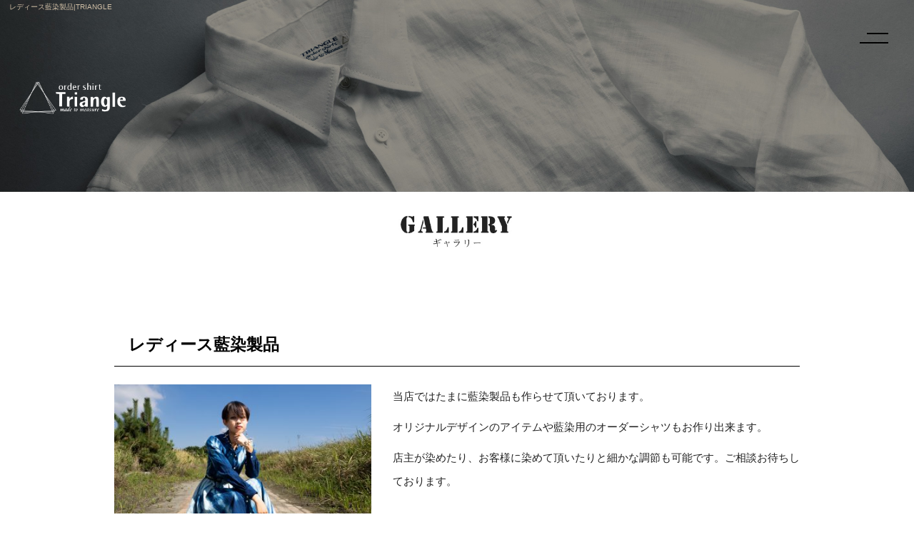

--- FILE ---
content_type: text/html; charset=UTF-8
request_url: https://www.triangle-shirt.com/archives/ulf2c30izljgve6syxhk/%E3%83%AC%E3%83%87%E3%82%A3%E3%83%BC%E3%82%B9%E8%97%8D%E6%9F%93%E8%A3%BD%E5%93%81?easys_page_id=1508&easys_block_id=m41asrxi8r27z5mfiakm
body_size: 6728
content:
<!DOCTYPE html>
<html lang="ja">
<head>
<meta charset="UTF-8" />
<meta name="viewport" content="width=1400">
<meta name="format-detection" content="telephone=no">
<title>  レディース藍染製品 | TRIANGLE</title>
<link rel="profile" href="http://gmpg.org/xfn/11" />
<link rel="stylesheet" type="text/css" media="all" href="https://www.triangle-shirt.com/60013876/wp-content/themes/multipress/style.css" />
<link rel="stylesheet" type="text/css" media="all" href="https://www.triangle-shirt.com/60013876/wp-content/themes/multipress/theme.css" />
<link rel="stylesheet" type="text/css" media="all" href="https://www.triangle-shirt.com/60013876/wp-content/themes/multipress/common.css" />
<link rel="icon" href="https://www.triangle-shirt.com/favicon.ico" />
<link rel="apple-touch-icon" type="image/png" sizes="240x240" href="/apple-touch-icon.png">
<link rel="stylesheet" type="text/css" media="all" href="/files/files_common.css" />
<link rel="stylesheet" type="text/css" media="all" href="/files/files_pc.css" />

<link rel="pingback" href="https://www.triangle-shirt.com/60013876/xmlrpc.php" />
<link rel='dns-prefetch' href='//s.w.org' />
<link rel="alternate" type="application/rss+xml" title="TRIANGLE &raquo; フィード" href="https://www.triangle-shirt.com/feed" />
<link rel="alternate" type="application/rss+xml" title="TRIANGLE &raquo; コメントフィード" href="https://www.triangle-shirt.com/comments/feed" />
		<script type="text/javascript">
			window._wpemojiSettings = {"baseUrl":"https:\/\/s.w.org\/images\/core\/emoji\/11\/72x72\/","ext":".png","svgUrl":"https:\/\/s.w.org\/images\/core\/emoji\/11\/svg\/","svgExt":".svg","source":{"concatemoji":"https:\/\/www.triangle-shirt.com\/60013876\/wp-includes\/js\/wp-emoji-release.min.js?ver=4.9.8"}};
			!function(a,b,c){function d(a,b){var c=String.fromCharCode;l.clearRect(0,0,k.width,k.height),l.fillText(c.apply(this,a),0,0);var d=k.toDataURL();l.clearRect(0,0,k.width,k.height),l.fillText(c.apply(this,b),0,0);var e=k.toDataURL();return d===e}function e(a){var b;if(!l||!l.fillText)return!1;switch(l.textBaseline="top",l.font="600 32px Arial",a){case"flag":return!(b=d([55356,56826,55356,56819],[55356,56826,8203,55356,56819]))&&(b=d([55356,57332,56128,56423,56128,56418,56128,56421,56128,56430,56128,56423,56128,56447],[55356,57332,8203,56128,56423,8203,56128,56418,8203,56128,56421,8203,56128,56430,8203,56128,56423,8203,56128,56447]),!b);case"emoji":return b=d([55358,56760,9792,65039],[55358,56760,8203,9792,65039]),!b}return!1}function f(a){var c=b.createElement("script");c.src=a,c.defer=c.type="text/javascript",b.getElementsByTagName("head")[0].appendChild(c)}var g,h,i,j,k=b.createElement("canvas"),l=k.getContext&&k.getContext("2d");for(j=Array("flag","emoji"),c.supports={everything:!0,everythingExceptFlag:!0},i=0;i<j.length;i++)c.supports[j[i]]=e(j[i]),c.supports.everything=c.supports.everything&&c.supports[j[i]],"flag"!==j[i]&&(c.supports.everythingExceptFlag=c.supports.everythingExceptFlag&&c.supports[j[i]]);c.supports.everythingExceptFlag=c.supports.everythingExceptFlag&&!c.supports.flag,c.DOMReady=!1,c.readyCallback=function(){c.DOMReady=!0},c.supports.everything||(h=function(){c.readyCallback()},b.addEventListener?(b.addEventListener("DOMContentLoaded",h,!1),a.addEventListener("load",h,!1)):(a.attachEvent("onload",h),b.attachEvent("onreadystatechange",function(){"complete"===b.readyState&&c.readyCallback()})),g=c.source||{},g.concatemoji?f(g.concatemoji):g.wpemoji&&g.twemoji&&(f(g.twemoji),f(g.wpemoji)))}(window,document,window._wpemojiSettings);
		</script>
		<style type="text/css">
img.wp-smiley,
img.emoji {
	display: inline !important;
	border: none !important;
	box-shadow: none !important;
	height: 1em !important;
	width: 1em !important;
	margin: 0 .07em !important;
	vertical-align: -0.1em !important;
	background: none !important;
	padding: 0 !important;
}
</style>
<link rel='stylesheet' id='simplamodalwindow-css'  href='https://www.triangle-shirt.com/60013876/wp-content/plugins/light-box-miyamoto/SimplaModalwindow/jquery.SimplaModalwindow.css?ver=4.9.8' type='text/css' media='all' />
<link rel='stylesheet' id='toc-screen-css'  href='https://www.triangle-shirt.com/60013876/wp-content/plugins/table-of-contents-plus/screen.min.css?ver=1509' type='text/css' media='all' />
<link rel='stylesheet' id='addtoany-css'  href='https://www.triangle-shirt.com/60013876/wp-content/plugins/add-to-any/addtoany.min.css?ver=1.15' type='text/css' media='all' />
<link rel='stylesheet' id='iqfmcss-css'  href='https://www.triangle-shirt.com/60013876/wp-content/plugins/inquiry-form-creator/css/inquiry-form.css?ver=0.7' type='text/css' media='all' />
<script type='text/javascript' src='https://www.triangle-shirt.com/60013876/wp-includes/js/jquery/jquery.js?ver=1.12.4'></script>
<script type='text/javascript' src='https://www.triangle-shirt.com/60013876/wp-includes/js/jquery/jquery-migrate.min.js?ver=1.4.1'></script>
<script type='text/javascript' src='https://www.triangle-shirt.com/60013876/wp-content/plugins/light-box-miyamoto/SimplaModalwindow/jquery.SimplaModalwindow.js?ver=1.7.1'></script>
<script type='text/javascript' src='https://www.triangle-shirt.com/60013876/wp-content/plugins/add-to-any/addtoany.min.js?ver=1.1'></script>
<script type='text/javascript' src='https://www.triangle-shirt.com/60013876/wp-content/plugins/inquiry-form-creator/js/ajaxzip2/ajaxzip2.js?ver=2.10'></script>
<script type='text/javascript' src='https://www.triangle-shirt.com/60013876/wp-content/plugins/inquiry-form-creator/js/jquery.upload.js?ver=1.0.2'></script>
<link rel='https://api.w.org/' href='https://www.triangle-shirt.com/wp-json/' />
<link rel='prev' title='カルロ・リーバ' href='https://www.triangle-shirt.com/archives/ulf2c30izljgve6syxhk/%e3%82%ab%e3%83%ab%e3%83%ad%e3%83%bb%e3%83%aa%e3%83%bc%e3%83%90' />
<link rel='next' title='LaLaProducts' href='https://www.triangle-shirt.com/archives/ulf2c30izljgve6syxhk/lalaproducts' />
<link rel="canonical" href="https://www.triangle-shirt.com/archives/ulf2c30izljgve6syxhk/%e3%83%ac%e3%83%87%e3%82%a3%e3%83%bc%e3%82%b9%e8%97%8d%e6%9f%93%e8%a3%bd%e5%93%81" />
<link rel='shortlink' href='https://www.triangle-shirt.com/?p=2341' />
<link rel="alternate" type="application/json+oembed" href="https://www.triangle-shirt.com/wp-json/oembed/1.0/embed?url=https%3A%2F%2Fwww.triangle-shirt.com%2Farchives%2Fulf2c30izljgve6syxhk%2F%25e3%2583%25ac%25e3%2583%2587%25e3%2582%25a3%25e3%2583%25bc%25e3%2582%25b9%25e8%2597%258d%25e6%259f%2593%25e8%25a3%25bd%25e5%2593%2581" />
<link rel="alternate" type="text/xml+oembed" href="https://www.triangle-shirt.com/wp-json/oembed/1.0/embed?url=https%3A%2F%2Fwww.triangle-shirt.com%2Farchives%2Fulf2c30izljgve6syxhk%2F%25e3%2583%25ac%25e3%2583%2587%25e3%2582%25a3%25e3%2583%25bc%25e3%2582%25b9%25e8%2597%258d%25e6%259f%2593%25e8%25a3%25bd%25e5%2593%2581&#038;format=xml" />

<script data-cfasync="false">
window.a2a_config=window.a2a_config||{};a2a_config.callbacks=[];a2a_config.overlays=[];a2a_config.templates={};a2a_localize = {
	Share: "共有",
	Save: "ブックマーク",
	Subscribe: "購読",
	Email: "メール",
	Bookmark: "ブックマーク",
	ShowAll: "すべて表示する",
	ShowLess: "小さく表示する",
	FindServices: "サービスを探す",
	FindAnyServiceToAddTo: "追加するサービスを今すぐ探す",
	PoweredBy: "Powered by",
	ShareViaEmail: "メールでシェアする",
	SubscribeViaEmail: "メールで購読する",
	BookmarkInYourBrowser: "ブラウザにブックマーク",
	BookmarkInstructions: "このページをブックマークするには、 Ctrl+D または \u2318+D を押下。",
	AddToYourFavorites: "お気に入りに追加",
	SendFromWebOrProgram: "任意のメールアドレスまたはメールプログラムから送信",
	EmailProgram: "メールプログラム",
	More: "詳細&#8230;"
};

(function(d,s,a,b){a=d.createElement(s);b=d.getElementsByTagName(s)[0];a.async=1;a.src="https://static.addtoany.com/menu/page.js";b.parentNode.insertBefore(a,b);})(document,"script");
</script>
<!-- Global site tag (gtag.js) - Google Analytics -->
<script async src="https://www.googletagmanager.com/gtag/js?id=G-DLSG3JPG9B"></script>
<script>
  window.dataLayer = window.dataLayer || [];
  function gtag(){dataLayer.push(arguments);}
  gtag('js', new Date());

  gtag('config', 'G-DLSG3JPG9B');
</script>
<script>AjaxZip2.JSONDATA = "https://www.triangle-shirt.com/60013876/wp-content/plugins/inquiry-form-creator/js/ajaxzip2/data";</script>




<meta name="description" content="TRIANGLEは徳島県にあるオーダーシャツの製造を行う会社です。" />
<meta name="keywords" content="TRIANGLE,徳島,オーダーシャツ,オーダーメイド,オリジナルシャツ,フルオーダー" />

<script type="text/javascript" src="/files/js/effect_pc.js"></script>
<link rel="stylesheet" href="/files/Gallery-master/css/blueimp-gallery.min.css">
<script src="/files/Gallery-master/js/blueimp-gallery.min.js"></script>


<!-- OGPここから -->
<meta property="fb:app_id" content="" />
<meta property="og:type" content="website" />
<meta property="og:locale" content="ja_JP" />
<meta property="og:description" content="">
<meta property="og:image" content="https://www.triangle-shirt.com/files/facebook_face.jpg">
<meta property="og:title" content="レディース藍染製品">
<meta property="og:url" content="https://www.triangle-shirt.com/archives/ulf2c30izljgve6syxhk/%e3%83%ac%e3%83%87%e3%82%a3%e3%83%bc%e3%82%b9%e8%97%8d%e6%9f%93%e8%a3%bd%e5%93%81/">
<meta property="og:site_name" content="TRIANGLE">
<!-- OGPここまで -->
</head>


<body id="page_1508" class="blog">

<div id="wrapper">
<div id="blueimp-gallery" class="blueimp-gallery blueimp-gallery-controls">
    <div class="slides"></div>
    <h3 class="title"></h3>
    <p class="description"></p>
    <a class="prev">‹</a>
    <a class="next">›</a>
    <a class="close">×</a>
    <a class="play-pause"></a>
    <ol class="indicator"></ol>
</div>

	<div id="branding_box">

	<div id="site-description">
<a href="https://www.triangle-shirt.com/" title="TRIANGLE" rel="home">  レディース藍染製品|TRIANGLE</a>
	</div>


<div id="header_information" class="post">

	
<div class="post-data">
<div class="main_header">
	<a href="/"><img src="/files/sp1.gif" width="240" height="100" /></a>
</div></div>

<div class="clear_float"></div>

	
</div><!-- #header_information -->


	<div id="access" role="navigation">
		<div class="menu"><ul>
<li ><a href="https://www.triangle-shirt.com/">ホーム</a></li><li class="page_item page-item-2447"><a href="https://www.triangle-shirt.com/%e8%97%8d%e6%9f%93">藍染</a></li>
<li class="page_item page-item-1503"><a href="https://www.triangle-shirt.com/concept">コンセプト</a></li>
<li class="page_item page-item-1506"><a href="https://www.triangle-shirt.com/design">デザイン</a></li>
<li class="page_item page-item-1509"><a href="https://www.triangle-shirt.com/cloth">取扱生地</a></li>
<li class="page_item page-item-1508"><a href="https://www.triangle-shirt.com/gallery">ギャラリー</a></li>
<li class="page_item page-item-1507"><a href="https://www.triangle-shirt.com/shop-info">店舗案内</a></li>
<li class="page_item page-item-1500 current_page_parent"><a href="https://www.triangle-shirt.com/blog">オフィシャルブログ</a></li>
</ul></div>
	</div><!-- #access -->

	</div><!-- #branding_box --><div id="main_teaser">


        <img alt="ギャラリー" src="">
</div>
<div id="outer_block">
<div id="inner_block">

    <div id="main">

<div id="container_top" class="single_post">

        
<div id="m41asrxi8r27z5mfiakm" class="nh_01 nh01_2341 post easys_content">
<div class="easys_content_inner">


<div class="entry_post post_margin entry_post_2341">

  <style type="text/css"><!--
  div#content .wp_social_bookmarking_light { display:none; }
  br.wp_social_bookmarking_light_clear { display:none; }
  //--></style>


  
          <h3 class="entry_title title_2341">レディース藍染製品</h3>
  
        <div class="eyecatch img_size_small  float_left margin-bottom_40">
          <a href="https://www.triangle-shirt.com/60013876/wp-content/uploads/2022/09/9122110.jpg" target="_blank" class="modal">
            <img width="400" height="300" src="https://www.triangle-shirt.com/60013876/wp-content/uploads/2022/09/9122110-400x300.jpg" class="attachment-medium size-medium" alt="" srcset="https://www.triangle-shirt.com/60013876/wp-content/uploads/2022/09/9122110-400x300.jpg 400w, https://www.triangle-shirt.com/60013876/wp-content/uploads/2022/09/9122110-768x576.jpg 768w, https://www.triangle-shirt.com/60013876/wp-content/uploads/2022/09/9122110-700x525.jpg 700w" sizes="(max-width: 400px) 100vw, 400px" />
          </a>
        </div>
  <div class="text_box text_size_large float_right">
          <div class="post_data margin-bottom_40"><p>当店ではたまに藍染製品も作らせて頂いております。</p>
<p>オリジナルデザインのアイテムや藍染用のオーダーシャツもお作り出来ます。</p>
<p>店主が染めたり、お客様に染めて頂いたりと細かな調節も可能です。ご相談お待ちしております。</p>
</div>
    </div>

  
  <div class="clear_float"></div>
          <h4 class="sub_entry_title title_2341">レディース藍染製品 ギャラリー</h4><div id="links_m41asrxi8r27z5mfiakm" class="block_n">
                  <div class="field_3col margin-bottom_40 float_left lightbox_item">
                    <div class="eyecatch">
                       <a href="https://www.triangle-shirt.com/60013876/wp-content/uploads/2022/09/9122099.jpg" target="_blank" data-description="">
                         <img src="https://www.triangle-shirt.com/60013876/wp-content/uploads/2022/09/9122099.jpg" alt="藍染ギャザーワンピース" />
                       </a>
                    </div>
                    <div class="field_text margin-up-un_10"></div>
                  </div>
                  <div class="field_3col margin-bottom_40 float_left lightbox_item">
                    <div class="eyecatch">
                       <a href="https://www.triangle-shirt.com/60013876/wp-content/uploads/2022/09/9122116.jpg" target="_blank" data-description="">
                         <img src="https://www.triangle-shirt.com/60013876/wp-content/uploads/2022/09/9122116.jpg" alt="藍染プルオーバーワンピース" />
                       </a>
                    </div>
                    <div class="field_text margin-up-un_10"></div>
                  </div>
                  <div class="field_3col margin-bottom_40 float_right lightbox_item">
                    <div class="eyecatch">
                       <a href="https://www.triangle-shirt.com/60013876/wp-content/uploads/2022/09/9122122.jpg" target="_blank" data-description="">
                         <img src="https://www.triangle-shirt.com/60013876/wp-content/uploads/2022/09/9122122.jpg" alt="9122099" />
                       </a>
                    </div>
                    <div class="field_text margin-up-un_10"></div>
                  </div><div class="clear_float"></div></div>
  
  
</div>

<div class="permalink_in"><a href="javascript:window.history.back();">一覧に戻る</a></div>
<script type="text/javascript">
<!--
  setLightBox("m41asrxi8r27z5mfiakm", 1);
-->
</script>
</div>
</div>


    </div><!-- #container -->


</div><!-- #main -->

</div><!-- #inner_block -->
</div><!-- #outer_block -->

<div id="footer_block">
	<div id="footer_box">
		<div id="footer_sitemap_block">



    <div id="footer-widget-area" role="complementary">

<div id="first" class="widget-area">
  <ul class="xoxo">
<div class="menu-header"><ul id="menu-footer_navi" class="menu"><li id="menu-item-1529" class="menu-item menu-item-type-post_type menu-item-object-page menu-item-home menu-item-1529"><a href="https://www.triangle-shirt.com/">トップページ</a></li>
<li id="menu-item-1530" class="menu-item menu-item-type-post_type menu-item-object-page menu-item-1530"><a href="https://www.triangle-shirt.com/concept">コンセプト</a></li>
<li id="menu-item-1531" class="menu-item menu-item-type-post_type menu-item-object-page menu-item-1531"><a href="https://www.triangle-shirt.com/design">デザイン</a></li>
<li id="menu-item-1532" class="menu-item menu-item-type-post_type menu-item-object-page menu-item-1532"><a href="https://www.triangle-shirt.com/cloth">取扱生地</a></li>
<li id="menu-item-1533" class="menu-item menu-item-type-post_type menu-item-object-page menu-item-1533"><a href="https://www.triangle-shirt.com/gallery">ギャラリー</a></li>
<li id="menu-item-1534" class="menu-item menu-item-type-post_type menu-item-object-page menu-item-1534"><a href="https://www.triangle-shirt.com/shop-info">店舗案内</a></li>
<li id="menu-item-1536" class="menu-item menu-item-type-custom menu-item-object-custom menu-item-1536"><a href="/shop-info#gqx71f2ayka0j24x745r">お問い合わせ</a></li>
<li id="menu-item-2450" class="menu-item menu-item-type-post_type menu-item-object-page menu-item-2450"><a href="https://www.triangle-shirt.com/%e8%97%8d%e6%9f%93">藍染</a></li>
<li id="menu-item-1537" class="menu-item menu-item-type-custom menu-item-object-custom menu-item-1537"><a target="_blank" href="https://ordershirt.base.shop/">ショッピング</a></li>
<li id="menu-item-1535" class="menu-item menu-item-type-post_type menu-item-object-page current_page_parent menu-item-1535"><a href="https://www.triangle-shirt.com/blog">オフィシャルブログ</a></li>
</ul></div>  </ul>
</div>

  </div><!-- #footer-widget-area -->
		</div><!--#footer_sitemap_block-->

		<div class="footer_infomation">


<div id="footer_information" class="post">

		<div class="entry-post">

		<div class="post-data">
			<p>〒770-0003 徳島県徳島市北田宮2-7-63</p>

<div id="footer_sns_btn">
  <div class="footer_sns_inner">
    <div id="footer_sns_insta"><a href="https://www.instagram.com/triangle.in/" target="_blank"><img src="/files/footer_icon_insta.png" alt="Instagram"></a></div>
    <div id="footer_sns_fb"><a href="https://www.facebook.com/Ordershirt-TRIANGLE-744763392315779/" target="_blank"><img src="/files/footer_icon_fb.png" alt="facebook"></a></div>
  </div>
</div>

<div id="float_top_btn"><a href="#"><img src="/files/top_btn.png" alt="先頭へ戻る"></a></div>

<!-- PC版でハンバーガー -->
<script type="text/javascript">
  jQuery(function($){
    $('#wrapper').append('<div id="float_nav">');
    $('#wrapper').append('<div id="nav_btn">');
    $('#float_nav').append( $('#access') );
    $('#access').append('<div id="nav_logo"><a href="/"></a></div>');
    $('#access').append('<div id="header_sns_btn"><div class="header_sns_contact"><a href="/shop-info#gqx71f2ayka0j24x745r"><img src="/files/btn_contact.png" alt="お問い合わせ"></a></div>  <div class="header_sns_blog"><a href="/blog"><img src="/files/btn_blog.png" alt="オフィシャルブログ"></a></div>  <div class="header_sns_insta"><a href="https://www.instagram.com/triangle_ordershirt/" target="_blank"><img src="/files/btn_insta.png" alt="Instagram"></a></div>  <div class="header_sns_fb"><a href="https://www.facebook.com/Ordershirt-TRIANGLE-744763392315779/" target="_blank"><img src="/files/btn_fb.png" alt="facebook"></a></div></div>');
    
    $('#nav_btn').bind('click', function(){
      if( $('#float_nav').hasClass('open') ){
        $('#float_nav').removeClass('open');
        $('#nav_btn').removeClass('open');
      }else{
        $('#float_nav').addClass('open');
        $('#nav_btn').addClass('open');
      }
    });
  });
</script>

<!-- パララックスを背景画像でいれた場合のデバッグ -->
<script type="text/javascript">
  jQuery(function($){
    var ua = navigator.userAgent;
    var ua2 = window.navigator.userAgent.toLowerCase();
    if((ua.indexOf('Android') > 0 && ua.indexOf('Mobile') == -1) || ua.indexOf('Kindle') > 0 || ua.indexOf('Silk') > 0 || ua.indexOf('msie') > 0 || ua.indexOf('Trident') > 0 || ua.indexOf('Edge') > 0 || ua2.indexOf('ipad') > -1 || ua2.indexOf('macintosh') > -1 && 'ontouchend' in document){
      $('div').css({'background-attachment': 'scroll' });
    }
    });
</script>

<!-- レスポンシブ -->
<script type="text/javascript">
  jQuery(function($){
  /*------------------------------------------------------------------------------------*/
  /* 画面幅に合わせる */
  /*------------------------------------------------------------------------------------*/
  $(window).on('ready load resize', function(){
  /*トップティザー・スライダー どっちか必要な方残す*/
    var target = '#video_teaser #video_teaser_inner';//トップ メイン動画
    var target_img = '#video_teaser #video_teaser_inner video';
    var target_sub = '#main_teaser';//中ページティザー
    var target_sub_img = '#main_teaser img';
  
  //中ページ
  if($('body').width() > 500){
    var ORG_W = 2000;//中ページティザー画像の横幅
    var ORG_H = 600;//中ページティザー画像の高さ
    var target_sub_ratio = ORG_H / ORG_W;

  $('#header_information').css({
    'height' : $('body').width() * target_sub_ratio + 'px'
  });
  $('#branding_box').css({
    'height' : $('body').width() * target_sub_ratio + 'px'
  });
    var main_header_W = 320;//ロゴの横幅
    var main_header_H = 120;//ロゴの高さ
    var main_header_Y = 150;//中ページメイン画像の上からロゴまでの数値
    var main_header_X = 0;//中ページメイン画像の左端からロゴまでの数値
    $('.main_header img').css({
      'width' : $('body').width() * (main_header_W / ORG_W) + 'px',
      'height' : ($('body').width() * target_sub_ratio )* (main_header_H / ORG_H) + 'px',
      'margin-top' : ($('body').width() * target_sub_ratio ) * (main_header_Y / ORG_H) - 20 + 'px',
      'margin-left' : $('body').width() * (main_header_X / ORG_W) + 'px'
    });
  }
  $(target_sub).css({ 'height' :$('body').width() * target_sub_ratio });
  //中ページここまで
  
  
  // トップページ メイン画像・スライダー：ロゴリンク付
  if($('body').width() > 500){
    var top_ORG_W = 2000;//TOPページメイン画像の横幅
    var top_ORG_H = 1125;//TOPページメイン画像の高さ
    var target_ratio = top_ORG_H / top_ORG_W;
    $('#page_1496 #header_information').css({
      'height' : $('body').width() * target_ratio + -20 + 'px'
    });
    $('#page_1496 #branding_box').css({
        'height' : $('body').width() * target_ratio + 'px'
    });
  
    var top_main_header_W = 550;//ロゴの横幅
    var top_main_header_H = 160;//ロゴの高さ
    var top_main_header_Y = 480;//TOPページメイン画像の上からロゴまでの数値
    var top_main_header_X = 760;//TOPページメイン画像の左端からロゴまでの数値
    $('#page_1496 .main_header img').css({
      'width' : $('body').width() * (top_main_header_W / top_ORG_W) + 'px',
      'height' : ($('body').width() * target_ratio )* (top_main_header_H / top_ORG_H) + 'px',
      'margin-top' : ($('body').width() * target_ratio ) * (top_main_header_Y / top_ORG_H) - 20 + 'px',
      'margin-left' : $('body').width() * (top_main_header_X / top_ORG_W) + 'px'
    });
  }
  $(target).css({ 'height' : $(target_img).height() });
  // トップページ メイン画像・スライダー：ロゴリンク付ここまで
  
  });
  });
  </script>

<!-- 全体にフェードインアニメーション -->
<script type="text/javascript">
  jQuery(function($){
    $(window).bind('load resize scroll', function(){
      $('.easys_content_inner,.headline_title,.entry_title,.post_data').each(function(){
        if( ($(window).scrollTop() >= $(this).offset().top - $(window).height()*0.8)
         || ($(window).scrollTop() >= $('body').height() - $(window).height()*1.2 ) ){
          $(this).addClass('moved');
        }
      });
    });
  });
</script>

<!-- デザインブロック内の画像を表示 -->
<script type="text/javascript">
  jQuery(function($){
    // 画像追加
    $('#tgx7wnvfl0ut2jwjng5o .easys_content_inner').append('<div class="design_images image_01"></div><div class="design_images image_02"></div>');
    $('#e9m1elsv5ixo3bkhj2rz .easys_content_inner').append('<div class="design_images image_01"></div><div class="design_images image_02"></div>');
    $('#cr51neu5i66d5tyhtn0z .easys_content_inner').append('<div class="design_images image_01"></div><div class="design_images image_02"></div>');
    $('#xfqshxvf4h6ik97btqt9 .easys_content_inner').append('<div class="design_images image_01"></div><div class="design_images image_02"></div>');
    $('#ae6uj0yum1nfry8m1h57 .easys_content_inner').append('<div class="design_images image_01"></div><div class="design_images image_02"></div>');
    $('#o0nahpsk5vm8ku2i4keq .easys_content_inner').append('<div class="design_images image_01"></div><div class="design_images image_02"></div>');
    // フェードインさせないためのクラス付与
    $('#tgx7wnvfl0ut2jwjng5o .easys_content_inner').addClass('slidin');
    $('#e9m1elsv5ixo3bkhj2rz .easys_content_inner').addClass('slidin');
    $('#cr51neu5i66d5tyhtn0z .easys_content_inner').addClass('slidin');
    $('#xfqshxvf4h6ik97btqt9 .easys_content_inner').addClass('slidin');
    $('#ae6uj0yum1nfry8m1h57 .easys_content_inner').addClass('slidin');
    $('#o0nahpsk5vm8ku2i4keq .easys_content_inner').addClass('slidin');
  });
</script>

<!-- フェードイン時にオブジェクトがカバーから出てくる -->
<script type="text/javascript">
  jQuery(function($){
    $('.design_images').addClass('anime_outer');
    $(window).bind('load resize scroll', function(){
      $('.design_images').each(function(){
        if( ($(window).scrollTop() >= $(this).offset().top - $(window).height()*0.8)
         || ($(window).scrollTop() >= $('body').height() - $(window).height()*1.2 ) ){
          $(this).addClass('active');
        }
      });
    });
  });
</script>

		</div>

<div class="clear_float"></div>

	</div>
	
</div><!-- #footer_information -->


		</div><!-- .footer_infomation -->
	</div><!--footer_box-->

<address id="copyright">Copyright (C) TRIANGLE All Rights Reserved.</address>

</div><!--footer_block-->

</div><!--wrapper-->


</body>
</html>


--- FILE ---
content_type: text/css
request_url: https://www.triangle-shirt.com/files/files_pc.css
body_size: 7755
content:
@charset "utf-8";

/*
 * PC用スタイルCSS
 */


/* ↓↓　雛形　レイアウトにあわせて追記・上書きして下さい　↓↓
   後々解読が面倒になるので、必要な箇所のみ記述すること
  （例：背景がPNGになるなら background-image: url("/files/xx_bg.png");　など） */




/* ===================================================================================================================
   ■ 全体
------------------------------------------------------------------------------------------------------------------- */
html {
  background: none #fff;
}
body {
  background: url("/files/pc_teaser_07.jpg") no-repeat center top / 100%;
  min-width: 1200px;
  max-width: 2000px;
  margin: 0 auto;
  color: #222;
}
body#page_1496 {
  background: none transparent;
}
body#page_1503 {
  background: url("/files/pc_teaser_02.jpg") no-repeat center top / 100%;
}
body#page_1506 {
  background: url("/files/pc_teaser_03.jpg") no-repeat center top / 100%;
}
body#page_1509 {
  background: url("/files/pc_teaser_04.jpg") no-repeat center top / 100%;
}
body#page_1508 {
  background: url("/files/pc_teaser_05.jpg") no-repeat center top / 100%;
}
body#page_1507 {
  background: url("/files/pc_teaser_06.jpg") no-repeat center top / 100%;
}

#wrapper {
  background: none transparent;
}
#outer_block {
  background: none transparent;
}
#page_1496 #outer_block,
#page_1503 #outer_block,
#page_1507 #outer_block {
  padding-top: 0;
}

a:link, a:visited, a:hover, a:active {
color: #a78b60;
}

/* A～Cブロック記事内リンクボタン */
.main_btn a,
.sub_text_btn a {
  background-color: #a78b60;
  color: #fff;
}


/* ===================================================================================================================
   ■ ヘッダー
------------------------------------------------------------------------------------------------------------------- */
#branding_box {
  height: 195px;
  padding: 0;
  position: relative;
  z-index: 500;
  background: url(/files/branding_box_bg.png) no-repeat top center / 100%;
}
#page_1496 #branding_box {
  height: 195px;
  background: none transparent;
}
/* ヘッダーのH1～グローバルナビの高さ調整 */
#header_information {height: 0px;}
#page_1496 #header_information {height: 0px;}

/*  H1テキスト
---------------------------------------------------------------------------------------------------- */
#site-description {
  width: 98%;
  margin: 0 auto;
}
#site-description a {
  display: inline;
  color: #d0bfa6;
}

/*  サイトロゴ
---------------------------------------------------------------------------------------------------- */
.main_header, .header_class {
  width: auto;
  margin: 0 auto;
  padding: 0;
}
.main_header img, .header_class img {
  width: 280px;
  height: 100px;
}

/*  グローバルナビ
---------------------------------------------------------------------------------------------------- */
/* PC版でハンバーガー */
#float_nav {
  position: fixed;
  top: 0;
  right: 0;
  background: none rgba(0, 0, 0, 0.8);
  background: url(/files/access_bg.jpg) no-repeat top center / cover;
  width: 100%;
  height: 0;
  z-index: 990;
  transition: all 0.5s ease 0s;
  overflow: hidden;
}
#float_nav.open { height: 100%; }
#float_nav.open #access { opacity: 1; }

#nav_btn {
  position: fixed;
  top: 20px;
  right: 20px;
  background: url("/files/menu_btn.png") no-repeat center top transparent;
  width: 70px;
  height: 70px;
  cursor: pointer;
  z-index: 999;
}

#nav_logo {
  position: absolute;
  top: 50%;
  left: 50%;
  transform: translate(-50%, -50%);
  -webkit-transform: translate(-50%, -50%);
  -ms-transform: translate(-50%, -50%);
  width: 1160px;
  height: 490px;
  padding: 0;
  background: url(/files/access_info_bg.png) no-repeat top center;
  z-index: -1;
}
#nav_logo a {
  display: block;
  width: 100%;
  height: 100%;
}

#header_sns_btn {
  display: flex;
  width: 200px;
  padding-top: 40px;
  margin: auto;
}
#header_sns_btn div {
  width: 50px;
  height: 50px;
  position: relative;
  overflow: hidden;
}
#header_sns_btn img {
  position: absolute;
  top: 0;
  left: 0;
}
#header_sns_btn a {
  display: block;
  width: 100%;
  height: 100%;
}
#header_sns_btn a:hover img {
  top: inherit;
  bottom: 0;
}

div#access {
  position: absolute;
  top: 0;
  right: 0;
  bottom: 0;
  left: 0;
  width: 910px;
  height: 50px;
  margin: auto;
  opacity: 0;
}

/* 親ボタンの背景画像、高さなど　全サイズ共通 */
div#access .menu-item a, div#access .menu-item a:hover {
  background-color: transparent;
  height: 50px;
  line-height: 50px;
  background-image: url(/files/topnavi.png);
  width: 120px;
  padding: 0;
}

div#access .gnavi33 a,div#access .gnavi33 a:hover { width: 100px;}
div#access .gnavi34 a,div#access .gnavi34 a:hover { width: 90px;}
div#access .gnavi35 a,div#access .gnavi35 a:hover { width: 110px;}
div#access .gnavi36 a,div#access .gnavi36 a:hover { width: 130px;}

div#access .gnavi31 a { background-position: left top; }
div#access .gnavi32 a { background-position: -120px top; }
div#access .gnavi33 a { background-position: -240px top; }
div#access .gnavi34 a { background-position: -340px top; }
div#access .gnavi35 a { background-position: -430px top; }
div#access .gnavi36 a { background-position: -540px top; }
div#access .gnavi37 a { background-position: -670px top; }
div#access .gnavi38 a { background-position: right top; }
div#access .gnavi31 a:hover { background-position: left bottom; }
div#access .gnavi32 a:hover { background-position: -120px bottom; }
div#access .gnavi33 a:hover { background-position: -240px bottom; }
div#access .gnavi34 a:hover { background-position: -340px bottom; }
div#access .gnavi35 a:hover { background-position: -430px bottom; }
div#access .gnavi36 a:hover { background-position: -540px bottom; }
div#access .gnavi37 a:hover { background-position: -670px bottom; }
div#access .gnavi38 a:hover { background-position: right bottom; }


/* プルダウンメニューのサイズ */
#access ul.menu ul.sub-menu {
  top: 50px;
  width: 100%;
}
#access ul.menu ul.sub-menu,
#access ul.menu ul.sub-menu li {
  min-width: 100%;
  width: 100%;
}

/* プルダウンメニューの色　16進数、RGBA両方変更すること */
div#access ul.sub-menu li.sub-gnavi a, div#access ul.sub-menu li.sub-gnavi2 a {
  background: none #fff;
  background: none rgba(255, 255, 255, 0.75);
  filter: alpha(opacity=75); /* ie 6 7 */
  -ms-filter: "alpha(opacity=75)"; /* ie 8 */
  width: 100%;
  color: #333;
}
#access ul li.current_page_item > a, #access ul li.current-menu-ancestor > a,
#access ul li.current-menu-item > a, #access ul li.current-menu-parent > a {
  color: #333;
}
div#access ul.sub-menu li.sub-gnavi a:hover, div#access ul.sub-menu li.sub-gnavi2 a:hover {
  background: none #fff;
  background: none rgba(255, 255, 255, 0.75);
  filter: alpha(opacity=75); /* ie 6 7 */
  -ms-filter: "alpha(opacity=75)"; /* ie 8 */
  color: #666;
}
#access ul li.current_page_item > a:hover, #access ul li.current-menu-ancestor > a:hover,
#access ul li.current-menu-item > a:hover, #access ul li.current-menu-parent > a:hover {
  color: #666;
}

/* IE7 hack */
*:first-child+html div#access ul.sub-menu li.sub-gnavi a,
*:first-child+html div#access ul.sub-menu li.sub-gnavi2 a {
  background-color: #fff;
}
*:first-child+html div#access ul.sub-menu li.sub-gnavi a:hover,
*:first-child+html div#access ul.sub-menu li.sub-gnavi2 a:hover {
  background-color: #fff;
}

/* IE9 hack */
div#access ul.sub-menu li.sub-gnavi a:not(:target),
div#access ul.sub-menu li.sub-gnavi2 a:not(:target),
div#access ul.sub-menu li.sub-gnavi a:not(:target):hover,
div#access ul.sub-menu li.sub-gnavi2 a:not(:target):hover {
  filter: none;
  -ms-filter: none;
}

/*  メイン画像
---------------------------------------------------------------------------------------------------- */
/* 通常メイン画像 */
#video_teaser {
  position: absolute;
  top: 0px;
  left: 0;
  width: 100%;
  text-align: center;
  z-index: 99;
}
/* フラッシュ選択時 */
.flash_teaser {
  background-repeat: no-repeat;
  background-position: center top;
}

#main_teaser {
  display: none;
}


/* ===================================================================================================================
   ■ サイド
------------------------------------------------------------------------------------------------------------------- */
/* サイドナビ　タイトル */
.widget-title, .widget-title2 a {
  padding: 0;
  text-align: center;
  color: #fff;
}
.widget-title2 a:link, .widget-title2 a:visited,
.widget-title2 a:hover, .widget-title2 a:active {
  color: #fff;
}

/* サイドナビ　メニュー部分 */
#blog_main .widget-area ul ul li a {
  color: #222;
  overflow: hidden;
  text-overflow: ellipsis;
  white-space: nowrap;
}

#wp-calendar {
  border-collapse: separate;
}
#wp-calendar caption {
  text-align: center;
}
#wp-calendar thead th {
}
#wp-calendar tbody td {
  background: none transparent;
  border-width: 0 0 1px;
  border-style: dotted;
  border-color: #c4c0ba;
  line-height: 2;
  padding: 5px;
}
#wp-calendar tbody td a { text-decoration: underline; }
#wp-calendar tbody td a:hover { text-decoration: none; }




/* ===================================================================================================================
   ■ フッター
------------------------------------------------------------------------------------------------------------------- */
#footer_block {
  background-position: center top;
  height: 400px;
}
#footer_box {
  background: url(/files/footer_box_bg.png) no-repeat center top;
  height: 360px;
}


/*  フッターナビ
---------------------------------------------------------------------------------------------------- */
#footer_sitemap_block {
  /* フッターナビの上余白はここで調整 */
  padding: 270px 0 0;
}
#footer-widget-area .widget-area ul.menu {
  border: none;
}
#footer-widget-area .widget-area .menu-item a {
  border: none;
  color: #a78b60;
}
#footer-widget-area .widget-area .menu-item a:hover {
  background-color: transparent;
}




/*  フッター情報
---------------------------------------------------------------------------------------------------- */
.footer_infomation {
  display: block;
  width: 960px;
  margin: 0 auto;
}
#footer_information .entry-post {
  width: 100%;
  margin: -175px 0 0;
  text-align: right;
  color: #222;

/* テキスト左寄せ用
  margin: 40px 0 0 320px;
*/
}



/*  フッターSNSボタン
---------------------------------------------------------------------------------------------------- */
#footer_sns_btn {
  margin: 70px auto 0;
}
#footer_sns_btn .footer_sns_inner {
  width: 70px;
  height: 25px;
  margin: 0 0 0 auto;
}
#footer_sns_btn div {width: 25px;height: 25px;}
#footer_sns_btn div a:hover {opacity: 0.8;}



/*  コピーライト
---------------------------------------------------------------------------------------------------- */
#copyright {
  color: #444;
  text-align: right;
  width: 960px;
}


/*  フッターメニュー
---------------------------------------------------------------------------------------------------- */
.fixed_btn {z-index: 1000;}

.fixed_btn div,
.fixed_btn div a {height: 50px;width: 55px;}

.fixed_btn #fixed_btn_gtn,
.fixed_btn #fixed_btn_gtn a {height: 150px;}



/* ===================================================================================================================
   ■ コンテンツ
------------------------------------------------------------------------------------------------------------------- */
#container_top {
  padding: 0;
}
#container_top.single_post {
  padding: 0 0 50px;
}

/*  見出し
---------------------------------------------------------------------------------------------------- */
.headline_title {
  background-image: url(/files/top_entry_title.png);
  color: #000;
  height: 90px;
  line-height: 90px;
  font-family: "游明朝", YuMincho, "ヒラギノ明朝 ProN W3", "Hiragino Mincho ProN", "HG明朝E", "ＭＳ Ｐ明朝", "ＭＳ 明朝", serif;
}
h3.entry_title, .entry_title, .entry-title { /* サイズ、背景、余白などはこちら */
  background-image: url(/files/entry_title_bg.png);
  color: #000;
}
h3.entry_title, .entry_title, .entry_title h3, .entry-title { /* フォントサイズはこちら */
  font-family: "游明朝", YuMincho, "ヒラギノ明朝 ProN W3", "Hiragino Mincho ProN", "HG明朝E", "ＭＳ Ｐ明朝", "ＭＳ 明朝", serif;
}
.entry_title a:link, .entry_title a:visited, .entry_title a:hover, .entry_title a:active,
.entry-title a:link, .entry-title a:visited, .entry-title a:hover, .entry-title a:active {
  color: #000;
}
/* 見出しリンクボタン */
.entry_title span.read_more_btn a,
.entry_title span.read_more_btn a:hover {
  background-image: url(/files/read_more_btn.png);
}
.entry_title span.read_more_btn a:hover {opacity: 0.8;}
* .mid_entry_title {
  background-image: url(/files/entry_title_bg_w570.png);
  font-size: 20px;
  color: #000;
  font-family: "游明朝", YuMincho, "ヒラギノ明朝 ProN W3", "Hiragino Mincho ProN", "HG明朝E", "ＭＳ Ｐ明朝", "ＭＳ 明朝", serif;
}


/* B-09、B-10など幅半分ブロックの見出し用 */
* .half_entry_title,
* .short_entry_title {
  background-image: url(/files/half_entry_title_bg.jpg);
  font-family: "游明朝", YuMincho, "ヒラギノ明朝 ProN W3", "Hiragino Mincho ProN", "HG明朝E", "ＭＳ Ｐ明朝", "ＭＳ 明朝", serif;
}
* .half_entry_title,
* .half_entry_title a,
* .short_entry_title,
* .short_entry_title a {color: #fff;}

* .half_sub_entry_title,
.short_sub_entry_title {
  background-image: url(/files/half_sub_entry_title_bg.jpg);
  font-family: "游明朝", YuMincho, "ヒラギノ明朝 ProN W3", "Hiragino Mincho ProN", "HG明朝E", "ＭＳ Ｐ明朝", "ＭＳ 明朝", serif;
}
* .half_sub_entry_title,
* .half_sub_entry_title a,
.short_sub_entry_title,
.short_sub_entry_title a {color: #fff;}



/* B-03など小見出し用 */
* .sub_entry_title {
  background: url("/files/sub_entry_title_bg.png") no-repeat scroll left top transparent;
  color: #000;
  font-family: "游明朝", YuMincho, "ヒラギノ明朝 ProN W3", "Hiragino Mincho ProN", "HG明朝E", "ＭＳ Ｐ明朝", "ＭＳ 明朝", serif;
}
* .sub_entry_title a:link, * .sub_entry_title a:visited,
* .sub_entry_title a:hover, * .sub_entry_title a:active {
  color: #000;
}
/* 小見出しリンクボタン */
.sub_entry_title span.read_more_btn a,
.sub_entry_title span.read_more_btn a:hover {
  background-image: url(/files/sub_read_more_btn.png);
}
.sub_entry_title span.read_more_btn a:hover  {opacity: 0.8;}
* .mid_sub_entry_title {
  background-image: url(/files/sub_entry_title_bg_w570.png);
  font-size: 20px;
  color: #000;
  font-family: "游明朝", YuMincho, "ヒラギノ明朝 ProN W3", "Hiragino Mincho ProN", "HG明朝E", "ＭＳ Ｐ明朝", "ＭＳ 明朝", serif;
}


/* C-01など3列表示インラインタイトル用 */
* .inline_title {
  background-image: url(/files/column3_title_bg.jpg);
}
* .inline_title,
* .inline_title a {color: #fff;}


/* クーポンの本文見出しなど、固定幅でないインラインタイトル用 */
.coupon_data .inline_title,
.c_04 .inline_title,
.i_01 .inline_title,
.j_01 .inline_title {
  background: none transparent;
  border: 1px solid #000;
  border-radius: 5px;
  height: auto;
  line-height: 1.7;
  padding: 10px;
  text-align: left;
  font-size: 15px;
  color: #000;
}

/* 詳細画面の下部「コメント」見出し */
.indent_border {
  border-color: #c4c0ba;
  width: 685px;
}


/* 大きな地図で見る */
small {
  border-color: #a78b60;
}
small a {
  width: 100%;
  padding: 5px 0;
  text-align: center !important;
  color: #a78b60 !important;
}

small a:hover {
  background-color: #a78b60;
  color: #FFF !important;
}





/*  テーブル
---------------------------------------------------------------------------------------------------- */
.table_area td.td_name, .table_area td.td_value, /* Eブロック、Gブロック等 */
body.coupon .table_area td.td_name, body.coupon .table_area td.td_value, /* クーポンページ */
.z_c1 .iqfm-table th, .z_c1 .iqfm-table td /* お問合せ */ {
  border-color: #000;
  border-right: none;
  border-left: none;
}
.table_area td.td_name, body.coupon .table_area td.td_name, .z_c1 .iqfm-table th {
  background: none transparent;
}
.table_area td.td_value, body.coupon .table_area td.td_value, .z_c1 .iqfm-table td {
  background: none transparent;
}
/* Dメニュー下線 */
.td_cell {
  border-color: #c4c0ba;
  vertical-align: top;
}

.table_area table tr td {
  border: solid 1px #000 !important;
  border-right: none !important;
  border-left: none !important;
  background: none transparent;
}




/*  ページ遷移ボタン（詳細ブロックやページ送りのナビ用）
---------------------------------------------------------------------------------------------------- */
.tablenav { padding: 1em 0; }
a.page-numbers, .tablenav .current,
.permalink_in a, .pageback a,
.page_up a {
  background: none transparent;
  border-style: solid;
  border-color: #a78b60;
  color: #a78b60 !important;
}
.permalink_in a:link, .permalink_in a:visited,
.pageback a:link, .pageback a:visited {
}
.tablenav .next:link, .tablenav .next:visited,
.tablenav .prev:link, .tablenav .prev:visited {
  border: 1px solid #fff;
  background: none transparent;
}
.tablenav .next:hover, .tablenav .next:active,
.tablenav .prev:hover, .tablenav .prev:active {
  background-color: #a78b60;
  border-color: #a78b60;
}
.tablenav .current, a.page-numbers:hover,
.permalink_in a:hover, .permalink_in a:active,
.pageback a:hover, .pageback a:active,
.page_up a:hover, .page_up a:active {
  background: none #a78b60;
  border-style: solid;
  border-color: #a78b60;
  color: #fff !important;
} 



/*  ブロック
---------------------------------------------------------------------------------------------------- */
/* 各ブロック点線 */
.border_margin,
.anchor_list ul li,
.cu_mail_block,
.blog_post,
.list_block .list_box {
  border-color: #c4c0ba;
}


/* Cブロック */
.c_01, .c_02, .c_03, .c_05, .c_06 {
  display: inline-block;
  *display: inline;
  *zoom: 1;
  width: 100%;
  padding: 0 0 20px;
  *padding: 0 0 30px;
}
.c_04 { margin: 0 0 20px; }


/* Dブロック */
.menu-list table {
  border-collapse:separate;
}


/* Gブロック */
.g_01 .sub_entry_title a,
.g_02 .sub_entry_title a { text-decoration: underline; }
.g_01 .sub_entry_title a:hover,
.g_02 .sub_entry_title a:hover { text-decoration: none; }


/* Kブロック */
.k_03 .date_area {
  font-size: 13px;
  font-weight: bold;
}
.k_03 .news_small_text {
  font-size: 12px;
  line-height: 1.7;
}


/* Z-D ブログRSS */
.z_d1 { margin: 0 0 20px; }


/* Z-E リンクバナー */
.banner_box { text-align: center; }
.banner_box img {
  max-width: 100%;
  width: auto;
  _width: 100%;
}



/* Z-I スライドショー */
.z_j1 { margin: 0 0 15px; }


/* Z_L お知らせブロック */
.Z_l1 .date_area {
  font-size: 13px;
  font-weight: bold;
}
.Z_l1 .news_small_text { font-size: 12px; }


/* Z_M タブブロック */
.z_m1 .link_list {
  font-size: 13px;
  line-height: 1.5;
}
.z_m1 div.link_list { margin-bottom: 10px; }
div.link_list a {
  background-color: transparent;
  border: 1px solid #a78b60;
  color: #a78b60;
}
div.link_list a:hover {
  background-color: #a78b60;
  border: 1px solid #a78b60;
  color: #fff;
}


.faq-title {
  background-color: #a78b60;
  font-weight: normal;
  color: #fff;
}



/*  メールフォーム
---------------------------------------------------------------------------------------------------- */
.iqfm-table td input[type="text"]:not([size]) {
  width: 75%;
}
#container_top .iqfm-table td textarea {
  width: 96%;
  height: 15em;
  font-size: 100%;
}
/* 必須項目 */
.iqfm-req_color {
  color: #a78b60;
}
.z_c1 button, .z_c1 input[type="reset"], .z_c1 input[type="button"], .z_c1 input[type="submit"] {
  line-height: 1.7;
}
.z_c1 .post_data { margin: 0 0 30px; }



/*  クーポンページ
---------------------------------------------------------------------------------------------------- */
body.coupon {
}
.coupon_print_block .print_header,
h1.print_page_title,
.coupon_box table tr td.coupon_data,
.coupon_box table tr td.coupon_meta_title,
.coupon_box table tr td.coupon_meta {
  border-color: #000;
}
/* 有効期限の部分 */
.coupon_box table tr td.coupon_meta_title {
  background-color: transparent;
  width: 8em;
  color: #000;
}
.coupon_box table tr td.coupon_meta {
  background-color: transparent;
  color: #000;
}
.e-04 .menu_area td {
  height: 3.5em;
}
.e-04 .menu_area .parent_title {
  font-size: 120%;
  height:  auto;
}



/*  ブログ
---------------------------------------------------------------------------------------------------- */
#nav-below div { border-color: #000; }
#nav-below .nav-next { padding: 0 0 0 10px; }

#blog_main .entry-title {
  background-image: url(/files/blog_title.png);
  background-position: center bottom;
  height: auto;
  padding: 15px 20px 15px 20px;
  line-height: 1.5;
  text-align: center;
}
#blog_main .entry-title,
#blog_main .entry-title a {color: #000;}

/* ブログ-今日の背景色 */
#wp-calendar tbody td#today,
#wp-calendar tbody td#today a {
  background: #a78b60;
  color: #fff;
}

/*  ローディング画面
---------------------------------------------------------------------------------------------------- */
.black-screen {
  background-color: #000000;
}

.black-screen > .inner {
  top: calc(50vh - (5vw / 2));
  width: 3vw;
  height: 3vw;
  background-image: url("/files/loading.svg");
}


/*  地図
---------------------------------------------------------------------------------------------------- */
#map_canvas {
  width: 100%;
  height: 450px;
  margin: 0 0 20px;
}


/*  googleカレンダー
---------------------------------------------------------------------------------------------------- */
iframe[src^="https://calendar.google.com"] {
  border: none !important;
}


/*ページ内リンクアンカー位置調整*/
a[name^="anchor"] {
  content: "";
  display: block;
  height: 110px;
  margin-top: -110px;
  visibility: hidden;
}


/* ============================== ↓↓各ブロックの個別CSSはこちらに記述↓↓ ============================== */

/*  全体にフェードインアニメーション
---------------------------------------------------------------------------------------------------- */
.easys_content_inner {
  position: relative;
  top: 100px;
  height: 100%;
  opacity: 0;
  transform: rotate3d(-1, -1, 0, -10deg);
  transform-origin: center;
  transition: 1.3s ease 0s;
}
.easys_content_inner.moved {
  top: 0;
  opacity: 1;
  transform: rotate3d(0, 0, 1, 0);
}
/* カバーから出るほうは固定でよい */
.easys_content_inner.slidin {
  transition: unset !important;
  transition: inherit !important;
}

/*  デザインブロック-フェードイン時にオブジェクトがカバーから出てくる
---------------------------------------------------------------------------------------------------- */
.anime_outer {
  overflow: hidden;
  position: relative;
  opacity: 1;
  background: none transparent !important;
}
.anime_outer::before,
.anime_outer::after {
  content: "";
  position: absolute;
  left: 0;
  width: 100%;
  height: 100%;
  transition: inherit;
  opacity: 1;
}
.image_01.anime_outer.active::before,
.image_02.anime_outer.active::before {
  background: #222;
  bottom: 100%;
  animation: anime-slidein 1s ease 1;
  z-index: 1;
}
@keyframes anime-slidein {
  0%{ bottom:-100%; }
  40%{ bottom:0; }
  100%{ bottom:100%; }
}
.image_01.anime_outer.active::after,
.image_02.anime_outer.active::after {
  height: 100%;
  top: 0;
  animation: anime-opa .4s step-end 1;
  z-index: -1;
}
@keyframes anime-opa {
  0%{ opacity: 0; }
  100%{ opacity: 1; }
}

/*  バナー
---------------------------------------------------------------------------------------------------- */
/* 共通 */
#l0gu2vax2n5ux3a4ywss,
#lael2yz6rpeb3tvli63d,
#ax5b1bwz9xusaaqpr65t,
#zhl3rc5etqfi36bmcxzi,
#ki1lih0mtbltfz0his5r,
#bt0uw6j2hr2f05vm5ysc,
#dqrbnilu46q3l82jnfc0,
#sb1fwm1itczicsumc47m {
  margin-bottom: 50px;
}
#l0gu2vax2n5ux3a4ywss div,
#lael2yz6rpeb3tvli63d div,
#ax5b1bwz9xusaaqpr65t div,
#zhl3rc5etqfi36bmcxzi div,
#ki1lih0mtbltfz0his5r div,
#bt0uw6j2hr2f05vm5ysc div,
#dqrbnilu46q3l82jnfc0 div,
#sb1fwm1itczicsumc47m div {
  margin-bottom: 0;
  padding-bottom: 0;
}

/* ハーフサイズ */
#l0gu2vax2n5ux3a4ywss,
#lael2yz6rpeb3tvli63d,
#ax5b1bwz9xusaaqpr65t {
  background: url(/files/banner_half_bg.png) no-repeat center center,url(/files/banner_half_para.jpg) no-repeat center center / cover fixed;
}
#l0gu2vax2n5ux3a4ywss,
#lael2yz6rpeb3tvli63d,
#ax5b1bwz9xusaaqpr65t {
  margin-bottom: 0;
}
#l0gu2vax2n5ux3a4ywss .easys_content_inner,
#lael2yz6rpeb3tvli63d .easys_content_inner,
#ax5b1bwz9xusaaqpr65t .easys_content_inner {
/*
  display: flex;
  align-items: center;
*/
  height: 700px;
}
#lael2yz6rpeb3tvli63d .easys_content_inner,
#ax5b1bwz9xusaaqpr65t .easys_content_inner {
  height: 600px;
}
#l0gu2vax2n5ux3a4ywss a:hover img,
#lael2yz6rpeb3tvli63d a:hover img,
#ax5b1bwz9xusaaqpr65t a:hover img {
  transition: .3s;
}

#l0gu2vax2n5ux3a4ywss .img_display{padding-top: 215px;}

#lael2yz6rpeb3tvli63d .img_display,
#ax5b1bwz9xusaaqpr65t .img_display{padding-top: 165px;}

/* フルサイズ */
#zhl3rc5etqfi36bmcxzi .easys_content_inner,
#ki1lih0mtbltfz0his5r .easys_content_inner,
#bt0uw6j2hr2f05vm5ysc .easys_content_inner,
#dqrbnilu46q3l82jnfc0 .easys_content_inner,
#sb1fwm1itczicsumc47m .easys_content_inner {
  margin: 0;
  width: 100%;
}
#zhl3rc5etqfi36bmcxzi .eyecatch,
#ki1lih0mtbltfz0his5r .eyecatch,
#bt0uw6j2hr2f05vm5ysc .eyecatch,
#dqrbnilu46q3l82jnfc0 .eyecatch,
#sb1fwm1itczicsumc47m .eyecatch {
  width: 100%;
}
#zhl3rc5etqfi36bmcxzi .eyecatch a,
#ki1lih0mtbltfz0his5r .eyecatch a,
#bt0uw6j2hr2f05vm5ysc .eyecatch a,
#dqrbnilu46q3l82jnfc0 .eyecatch a,
#sb1fwm1itczicsumc47m .eyecatch a {
  position: relative;
  display: block;
}
#zhl3rc5etqfi36bmcxzi .eyecatch a::after,
#ki1lih0mtbltfz0his5r .eyecatch a::after,
#bt0uw6j2hr2f05vm5ysc .eyecatch a::after,
#dqrbnilu46q3l82jnfc0 .eyecatch a::after,
#sb1fwm1itczicsumc47m .eyecatch a::after {
  opacity: 0;
  content: "";
  position: absolute;
  top: 0;
  left: 0;
  width: 100%;
  height: 101%;
  transition: .3s;
}
#zhl3rc5etqfi36bmcxzi .eyecatch a::after,
#ki1lih0mtbltfz0his5r .eyecatch a::after,
#bt0uw6j2hr2f05vm5ysc .eyecatch a::after,
#dqrbnilu46q3l82jnfc0 .eyecatch a::after,
#sb1fwm1itczicsumc47m .eyecatch a::after {
  background: url(/files/banner_contact_on.jpg) no-repeat top center / 100%;
}
#zhl3rc5etqfi36bmcxzi .eyecatch a:hover::after,
#ki1lih0mtbltfz0his5r .eyecatch a:hover::after,
#bt0uw6j2hr2f05vm5ysc .eyecatch a:hover::after,
#dqrbnilu46q3l82jnfc0 .eyecatch a:hover::after,
#sb1fwm1itczicsumc47m .eyecatch a:hover::after,
#zhl3rc5etqfi36bmcxzi .eyecatch a:hover img,
#ki1lih0mtbltfz0his5r .eyecatch a:hover img,
#bt0uw6j2hr2f05vm5ysc .eyecatch a:hover img,
#dqrbnilu46q3l82jnfc0 .eyecatch a:hover img,
#sb1fwm1itczicsumc47m .eyecatch a:hover img {
  opacity: 1;
}


/*  デザインブロック
---------------------------------------------------------------------------------------------------- */
/* デザインブロック内リンク */
#tgx7wnvfl0ut2jwjng5o .main_btn a,
#e9m1elsv5ixo3bkhj2rz .main_btn a,
#cr51neu5i66d5tyhtn0z .main_btn a,
#xfqshxvf4h6ik97btqt9 .main_btn a,
#ae6uj0yum1nfry8m1h57 .main_btn a {
  background: url("/files/10top_btn.png") no-repeat center top transparent;
  display: block;
  position: relative;
  border: 1px solid #000;
  border-radius: 0;
  width: 200px;
  height: 60px;
  padding: 0;
  font-size: 0;
  text-indent: -9999px;
  overflow: hidden;
}
#tgx7wnvfl0ut2jwjng5o .main_btn a::before,
#e9m1elsv5ixo3bkhj2rz .main_btn a::before,
#cr51neu5i66d5tyhtn0z .main_btn a::before,
#xfqshxvf4h6ik97btqt9 .main_btn a::before,
#ae6uj0yum1nfry8m1h57 .main_btn a::before,
#tgx7wnvfl0ut2jwjng5o .main_btn a::after,
#e9m1elsv5ixo3bkhj2rz .main_btn a::after,
#cr51neu5i66d5tyhtn0z .main_btn a::after,
#xfqshxvf4h6ik97btqt9 .main_btn a::after,
#ae6uj0yum1nfry8m1h57 .main_btn a::after {
  content: '';
  position: absolute;
  top: 0;
  left: 0;
  height: 60px;
  transition: all 0.3s ease 0s;
}
#tgx7wnvfl0ut2jwjng5o .main_btn a::before,
#e9m1elsv5ixo3bkhj2rz .main_btn a::before,
#cr51neu5i66d5tyhtn0z .main_btn a::before,
#xfqshxvf4h6ik97btqt9 .main_btn a::before,
#ae6uj0yum1nfry8m1h57 .main_btn a::before {
  background: none #000;
  width: 0;
}
#tgx7wnvfl0ut2jwjng5o .main_btn a:hover::before,
#e9m1elsv5ixo3bkhj2rz .main_btn a:hover::before,
#cr51neu5i66d5tyhtn0z .main_btn a:hover::before,
#xfqshxvf4h6ik97btqt9 .main_btn a:hover::before,
#ae6uj0yum1nfry8m1h57 .main_btn a:hover::before {
  width: 100%;
}
#tgx7wnvfl0ut2jwjng5o .main_btn a::after,
#e9m1elsv5ixo3bkhj2rz .main_btn a::after,
#cr51neu5i66d5tyhtn0z .main_btn a::after,
#xfqshxvf4h6ik97btqt9 .main_btn a::after,
#ae6uj0yum1nfry8m1h57 .main_btn a::after {
  background: url("/files/10top_btn_on.png") no-repeat center top transparent;
  width: 200px;
  opacity: 0;
}
#tgx7wnvfl0ut2jwjng5o .main_btn a:hover::after,
#e9m1elsv5ixo3bkhj2rz .main_btn a:hover::after,
#cr51neu5i66d5tyhtn0z .main_btn a:hover::after,
#xfqshxvf4h6ik97btqt9 .main_btn a:hover::after,
#ae6uj0yum1nfry8m1h57 .main_btn a:hover::after {
  opacity: 1;
}

/* 共通レイアウト */
#tgx7wnvfl0ut2jwjng5o,
#e9m1elsv5ixo3bkhj2rz,
#cr51neu5i66d5tyhtn0z,
#ae6uj0yum1nfry8m1h57,
#o0nahpsk5vm8ku2i4keq {
  position: relative;
}
#tgx7wnvfl0ut2jwjng5o .post_data,
#e9m1elsv5ixo3bkhj2rz .post_data,
#cr51neu5i66d5tyhtn0z .post_data,
#ae6uj0yum1nfry8m1h57 .post_data,
#o0nahpsk5vm8ku2i4keq .post_data {
  /* display: none; */
  float: none !important;
}
#tgx7wnvfl0ut2jwjng5o .eyecatch,
#e9m1elsv5ixo3bkhj2rz .eyecatch,
#cr51neu5i66d5tyhtn0z .eyecatch,
#ae6uj0yum1nfry8m1h57 .eyecatch,
#o0nahpsk5vm8ku2i4keq .eyecatch {
  display: none;
  float: none !important;
}
#tgx7wnvfl0ut2jwjng5o .text_box,
#e9m1elsv5ixo3bkhj2rz .text_box,
#cr51neu5i66d5tyhtn0z .text_box,
#ae6uj0yum1nfry8m1h57 .text_box,
#o0nahpsk5vm8ku2i4keq .text_box {
  float: none !important;
}
#tgx7wnvfl0ut2jwjng5o [class*="title"],
#e9m1elsv5ixo3bkhj2rz [class*="title"],
#cr51neu5i66d5tyhtn0z [class*="title"],
#ae6uj0yum1nfry8m1h57 [class*="title"],
#o0nahpsk5vm8ku2i4keq [class*="title"] {
  /* display: none; */
  text-indent: -99999px;
}

.design_images {
  position: absolute;
}

/* □あなたの特別な1枚に “オーダーシャツ” 徳島の「TRIANGLE」 */
#tgx7wnvfl0ut2jwjng5o {
  height: 1707px;
}
#tgx7wnvfl0ut2jwjng5o .easys_content_inner {
  width: 740px;
}
#tgx7wnvfl0ut2jwjng5o::before {
  content: "";
  position: absolute;
  top: 0;
  left: 50%;
  transform: translateX(-50%);
  -webkit-transform: translateX(-50%);
  -ms-transform: translateX(-50%);
  background: url(/files/10top_block01_bg.jpg) no-repeat center top transparent;
  width: 2000px;
  height: 100%;
}
#tgx7wnvfl0ut2jwjng5o .text_box {
  width: auto;
  margin: 10px 0 0 10px;
}
#tgx7wnvfl0ut2jwjng5o [class*="title"] {
  background: url(/files/10top_block01_title.png) no-repeat center top transparent;
  width: 560px;
  height: 200px;
  margin-top: 1000px;
}
#tgx7wnvfl0ut2jwjng5o .design_images.image_01 {
  width: 492px;
  height: 673px;
  top: 200px;
  left: 0;
}
#tgx7wnvfl0ut2jwjng5o .design_images.image_01.anime_outer.active::after {
  background: url(/files/10top_block01_img01.jpg) no-repeat center top;
}
#tgx7wnvfl0ut2jwjng5o .design_images.image_02 {
  width: 366px;
  height: 586px;
  top: 390px;
  left: 360px;
}
#tgx7wnvfl0ut2jwjng5o .design_images.image_02.anime_outer.active::after {
  background: url(/files/10top_block01_img02.jpg) no-repeat center top;
}
#tgx7wnvfl0ut2jwjng5o .main_btn{
  margin-top: 40px;
}


/* □ブログ */
#ozcjo4wgs2acemc1hohg {
  background: 
  url(/files/10top_block02_bg02.png) no-repeat center center,
  url(/files/10top_block02_bg03.png) no-repeat center bottom,
  url(/files/10top_block02_bg01.jpg) repeat;
  margin-bottom: 0;
  padding: 50px 0;
}
#rkskuukrgs4m31tbrfk9 {
  height: 0;
  position: relative;
  z-index: 1000;
}
#ozcjo4wgs2acemc1hohg .easys_content_inner {
  padding: 50px 0 0 260px;
  width: 700px;
}
#ozcjo4wgs2acemc1hohg .blog_list_text_size {
  width: 530px;
}
#rkskuukrgs4m31tbrfk9 [class*="title"] {
  background: none transparent;
  text-indent: -99999px;
  overflow: visible;
  padding: 0;
  position: absolute;
  width: 220px;
  height: 190px;
  left: -100px;
  top: 100px;
}
#rkskuukrgs4m31tbrfk9 [class*="read_more_btn"] {
  width: 220px;
  height: 190px;
}
#rkskuukrgs4m31tbrfk9 [class*="read_more_btn"] a {
  background: url(/files/10top_block02_btn.png) no-repeat top center;
  display: block;
  width: 100%;
  height: 100%;
  transition: 0s;
  margin: 70px 0 0 80px;
}
#rkskuukrgs4m31tbrfk9 [class*="read_more_btn"] a:hover {
  background-position-y: bottom;
  opacity: 1;
}

/* □こだわりのテキスタイル */
#e9m1elsv5ixo3bkhj2rz {
  background: url(/files/10top_block03_bg.jpg) no-repeat center top transparent;
  height: 1352px;
}
#e9m1elsv5ixo3bkhj2rz .text_box {
  width: auto;
  margin: 260px 0 0 110px;
}
#e9m1elsv5ixo3bkhj2rz [class*="title"] {
  background: url(/files/10top_block03_title.png) no-repeat center top transparent;
  width: 460px;
  height: 80px;
  margin: 200px 0px;
}
#e9m1elsv5ixo3bkhj2rz .design_images.image_01{
  width: 2000px;
  height: 480px;
  top: 0;
  left: 50%;
  transform: translateX(-50%);
  -webkit-transform: translateX(-50%);
  -ms-transform: translateX(-50%);
  z-index: -2;
}
#e9m1elsv5ixo3bkhj2rz .design_images.image_01.anime_outer.active::after{
  background: url(/files/10top_block03_img01.jpg) no-repeat center top transparent;
}
#e9m1elsv5ixo3bkhj2rz .design_images.image_02{
  width: 1170px;
  height: 240px;
  top: 920px;
  left: 32%;
  z-index: -1;
}
#e9m1elsv5ixo3bkhj2rz .design_images.image_02.anime_outer.active::after{
  background: url(/files/10top_block03_img02.jpg) no-repeat center top transparent;
}

/* □細部までこだわるデザイン */
#cr51neu5i66d5tyhtn0z {
  background: url(/files/10top_block04_bg.jpg) no-repeat center top transparent;
  height: 1180px;
}
#cr51neu5i66d5tyhtn0z .text_box {
  width: 610px;
  margin: 50px 0 0 340px;
}
#cr51neu5i66d5tyhtn0z [class*="title"] {
  background: url(/files/10top_block04_title.png) no-repeat center top transparent;
  width: 340px;
  height: 220px;
  margin: 150px 0 0 340px;
}
#cr51neu5i66d5tyhtn0z .design_images.image_01{
  width: 810px;
  height: 1080px;
  top: 0;
  left: -54%;
}
#cr51neu5i66d5tyhtn0z .design_images.image_01.anime_outer.active::after{
  background: url(/files/10top_block04_img01.jpg) no-repeat center top transparent;
}
#cr51neu5i66d5tyhtn0z .design_images.image_02{
  width: 840px;
  height: 229px;
  top: 850px;
  right: -54%;
}
#cr51neu5i66d5tyhtn0z .design_images.image_02.anime_outer.active::after{
  background: url(/files/10top_block04_img02.jpg) no-repeat center top transparent;
}

/* □イベント出店依頼について:タイトルと背景のみ */
#xfqshxvf4h6ik97btqt9 {
  background: 
  url(/files/10top_block05_bg03.png) no-repeat center top,
  url(/files/10top_block05_bg02.png) no-repeat center top 240px,
  url(/files/10top_block05_bg01.jpg) repeat-y center;
  margin-bottom: 0;
  padding-bottom: 50px;
}
#xfqshxvf4h6ik97btqt9 [class*="title"] {
  background: none transparent;
  text-indent: 0;
  font-size: 26px;
  text-align: left;
  margin: 150px 0 20px 60px;
}

/* □Shop Info */
#ae6uj0yum1nfry8m1h57 {
  background: url(/files/10top_block06_bg.png) no-repeat center center transparent;
}
#ae6uj0yum1nfry8m1h57 [class*="title"] {
  background: url(/files/10top_block06_title.png) no-repeat center top transparent;
  width: 960px;
  height: 120px;
  margin: 0 0 100px;
  overflow: visible;
  padding-left: 0;
}
#ae6uj0yum1nfry8m1h57 [class*="read_more_btn"] {
  width: 200px;
  height: 60px;
  margin-top: 60px;
}
#ae6uj0yum1nfry8m1h57 [class*="read_more_btn"] a {
  background: url("/files/10top_btn.png") no-repeat center top transparent;
  display: block;
  position: relative;
  border: 1px solid #000;
  border-radius: 0;
  width: 200px;
  height: 60px;
  padding: 0;
  font-size: 0;
  text-indent: -9999px;
  overflow: hidden;
}
#ae6uj0yum1nfry8m1h57 [class*="read_more_btn"] a::before,
#ae6uj0yum1nfry8m1h57 [class*="read_more_btn"] a::after {
  content: '';
  position: absolute;
  top: 0;
  left: 0;
  height: 60px;
  transition: all 0.3s ease 0s;
}
#ae6uj0yum1nfry8m1h57 [class*="read_more_btn"] a::before {
  background: none #000;
  width: 0;
}
#ae6uj0yum1nfry8m1h57 [class*="read_more_btn"] a:hover::before {
  width: 100%;
}
#ae6uj0yum1nfry8m1h57 [class*="read_more_btn"] a::after {
  background: url("/files/10top_btn_on.png") no-repeat center top transparent;
  width: 200px;
  opacity: 0;
}
#ae6uj0yum1nfry8m1h57 [class*="read_more_btn"] a:hover::after {
  opacity: 1;
}
#mv9fxu6e4kqza2kvbs6f {
  margin-bottom: 0;
}

/* □オーダーシャツのTRIANGLE */
#o0nahpsk5vm8ku2i4keq {
  background: url(/files/20concept_block01_bg.jpg) no-repeat center top transparent;
  height: 1300px;
}

#o0nahpsk5vm8ku2i4keq .text_box {
  width: 790px;
  margin: 50px 0 0 70px;
  height: 320px;
}
#o0nahpsk5vm8ku2i4keq [class*="title"] {
  text-indent: inherit;
  font-size: 26px;
  text-align: left;
  background: none transparent;
  margin: 790px 0 0 70px;
  width: auto;
}

/* □フルオーダーシャツ：タイトルのみ */
#y2f3x8yia2qoruyn6shv [class*="title"] {
  text-indent: -99999px;
  height: 240px;
  background: url(/files/30design_title_full.png) no-repeat center top transparent;
}
#y2f3x8yia2qoruyn6shv{padding-top: 50px;}

/* □ビスポークシャツ：タイトルと背景のみ */
#ocq81ikfj9h592aegv3c,
#ux16mxqiagw86voaaxc1,
#o4vgcgwqiu809pfns96p,
#hi2y630turf2wn2n47pq,
#m7r7yqbb9a40e6k0695o,
#ns5p7ztfia9p7e4xoda9,
#mqsebfpogab30wd1g5wm {
  background-color: #f9f9f9;
}
#ocq81ikfj9h592aegv3c [class*="title"],
#ux16mxqiagw86voaaxc1 [class*="title"],
#o4vgcgwqiu809pfns96p [class*="title"],
#hi2y630turf2wn2n47pq [class*="title"],
#m7r7yqbb9a40e6k0695o [class*="title"],
#ns5p7ztfia9p7e4xoda9 [class*="title"],
#mqsebfpogab30wd1g5wm [class*="title"] {
  margin-bottom: 0;
  padding-bottom: 25px;
}
#ocq81ikfj9h592aegv3c [class*="title"] {
  text-indent: -99999px;
  height: 240px;
  background: url(/files/30design_title_bespoke.png) no-repeat center top transparent;
}
#ocq81ikfj9h592aegv3c{padding-top: 50px;}

/* □既製品：タイトルのみ */
#leg8n72uow5md6gqccoh [class*="title"] {
  text-indent: -99999px;
  height: 240px;
  background: url(/files/30design_title_off.png) no-repeat center top transparent;
}
#leg8n72uow5md6gqccoh{padding-top: 50px;}

/* □基本のシャツ生地/□インポート生地：背景のみ */
#lmmulbg9oa84veacvits,
#r4liokgrnocjhq0oo0u5 {
  background: url(/files/block_bg_01.jpg) repeat;
  padding-top: 40px;
}

/* 徳島県の「匠」シャツ職人　島本淳一：背景のみ */
#lr7797jwe634ecehjvcw {
  background: url(/files/60info_block01_bg.jpg) no-repeat center top transparent;
  height: 1332px;
  margin-bottom: 50px;
}
#lr7797jwe634ecehjvcw [class*="title"] {
  background: none transparent;
  font-size: 20px;
  text-align: left;
  width: auto;
  margin: 320px 0 0 270px;
}
#lr7797jwe634ecehjvcw .text_box {
  width: 620px;
  margin: 100px 0 0 auto;
  height: 450px;
}